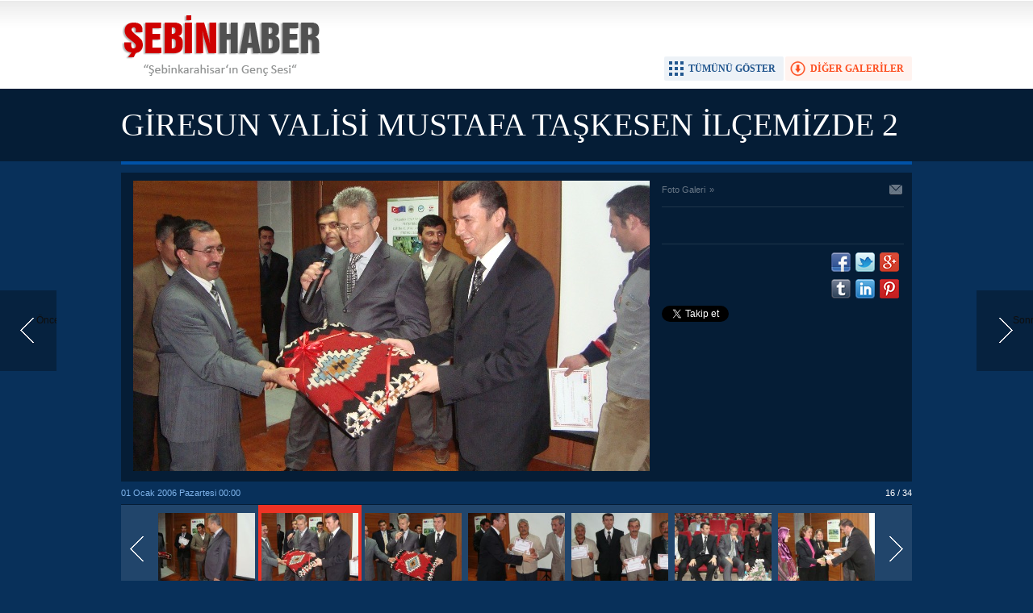

--- FILE ---
content_type: text/html; charset=UTF-8
request_url: http://www.sebinhaber.com/giresun-valisi-mustafa-taskesen-ilcemizde-2-32g-p16.htm
body_size: 2543
content:
<!DOCTYPE html>
<html lang="tr" itemscope itemtype="http://schema.org/ImageObject">
<head>
<base href="http://www.sebinhaber.com/" target="_self"/>
<meta http-equiv="Content-Type" content="text/html; charset=UTF-8" />
<meta http-equiv="Refresh" content="300" />
<title>GİRESUN VALİSİ MUSTAFA TAŞKESEN İLÇEMİZDE 2 foto galerisi</title>
<link rel="canonical" href="http://www.sebinhaber.com/giresun-valisi-mustafa-taskesen-ilcemizde-2-32g-p16.htm" />
<link rel="alternate" href="http://m.sebinhaber.com/giresun-valisi-mustafa-taskesen-ilcemizde-2-32g-p16.htm" media="only screen and (max-width: 640px)" />
<link rel="prev" href="http://www.sebinhaber.com/giresun-valisi-mustafa-taskesen-ilcemizde-2-32g-p15.htm" />
<link rel="next" href="http://www.sebinhaber.com/giresun-valisi-mustafa-taskesen-ilcemizde-2-32g-p17.htm" />
<link rel="image_src" type="image/jpeg" href="http://d.sebinhaber.com/gallery/32_16.jpg" />
<meta name="DC.date.issued" content="2006-01-01T00:00:00+02:00" />
<meta property="og:site_name" content="Şebin Haber" />
<meta property="og:url" content="http://www.sebinhaber.com/giresun-valisi-mustafa-taskesen-ilcemizde-2-32g-p16.htm" />
<meta property="og:title" content="GİRESUN VALİSİ MUSTAFA TAŞKESEN İLÇEMİZDE 2" />
<meta property="og:description" content="" />
<meta property="og:image" content="http://d.sebinhaber.com/gallery/32_16.jpg" />
<meta name="twitter:card" content="photo">
<meta name="twitter:site" content="@sbinhaber">
<meta name="twitter:url" content="http://www.sebinhaber.com/giresun-valisi-mustafa-taskesen-ilcemizde-2-32g-p16.htm">
<meta name="twitter:title" content="GİRESUN VALİSİ MUSTAFA TAŞKESEN İLÇEMİZDE 2" />
<meta name="twitter:description" content="" />
<meta name="twitter:image" content="http://d.sebinhaber.com/gallery/32_16.jpg" />
<meta itemprop="interactionCount" content="İzlenme: 34205" />
<meta itemprop="thumbnailUrl" content="http://d.sebinhaber.com/gallery/32_16_t.jpg" />
<meta itemprop="dateCreated" content="-0001-11-30T00:00:00+01:56" />
<link href="http://s.sebinhaber.com/style.css" type="text/css" rel="stylesheet" />
<script type="text/javascript" src="http://s.sebinhaber.com/function.js"></script><script type="text/javascript">

  var _gaq = _gaq || [];
  _gaq.push(['_setAccount', 'UA-3330322-15']);
  _gaq.push(['_trackPageview']);

  (function() {
    var ga = document.createElement('script'); ga.type = 'text/javascript'; ga.async = true;
    ga.src = ('https:' == document.location.protocol ? 'https://ssl' : 'http://www') + '.google-analytics.com/ga.js';
    var s = document.getElementsByTagName('script')[0]; s.parentNode.insertBefore(ga, s);
  })();

</script></head>
<body class="body_gallery_detail body_prevent" oncontextmenu="return false;" ondragstart="return false;" onselectstart="return false;">
<div class="main_container"><a class="gallery_nav gallery_nav_prev" href="http://www.sebinhaber.com/giresun-valisi-mustafa-taskesen-ilcemizde-2-32g-p15.htm" rel="prev" title="Önceki"><span>Önceki</span></a><a class="gallery_nav gallery_nav_next" href="http://www.sebinhaber.com/giresun-valisi-mustafa-taskesen-ilcemizde-2-32g-p17.htm" rel="next" title="Sonraki"><span>Sonraki</span></a><div id="base" class="base_gallery base_position clearfix"><div class="top_part"><div class="logo"><a href="http://www.sebinhaber.com/" rel="home"><img src="http://s.sebinhaber.com/i/logo.png" alt="Şebin Haber" width="250" height="100" /></a></div><ul class="actions"><li class="other" onclick="goSelf('');"><span>DİĞER GALERİLER</span></li><li class="showall" onclick="showAllGalleryImages();"><span>TÜMÜNÜ GÖSTER</span></li><li class="fullscreen" onclick="showGalleryFullscreen();"><span>TAM EKRAN YAP</span></li></ul></div><div class="page_title"><h1 itemprop="name">GİRESUN VALİSİ MUSTAFA TAŞKESEN İLÇEMİZDE 2</h1></div><div class="middle_content"><div class="image_gallery_detail"><div id="g_image" class="image"><a href="http://www.sebinhaber.com/giresun-valisi-mustafa-taskesen-ilcemizde-2-32g-p17.htm" title="Sonraki resim için tıkayınız" rel="self"><img src="http://d.sebinhaber.com/gallery/32_16.jpg" alt="GİRESUN VALİSİ MUSTAFA TAŞKESEN İLÇEMİZDE 2 galerisi resim 16" itemprop="image" /></a></div><div class="side_detail"><div class="content_top"><div class="nav" itemscope itemtype="http://data-vocabulary.org/Breadcrumb"><a itemprop="url" href="http://www.sebinhaber.com/foto-galeri.htm" rel="self"><span itemprop="title">Foto Galeri</span></a><span itemprop="child" itemscope itemtype="http://data-vocabulary.org/Breadcrumb">&raquo; <a itemprop="url" href="http://www.sebinhaber.com/" rel="self"><span itemprop="title"></span></a></span></div><div class="tools"><a class="go_send" rel="nofollow" href="javascript:void(0)" onclick="return openPopUp_520x390('http://www.sebinhaber.com/send_to_friend.php?type=10&amp;id=32');" title="Arkadaşına Gönder"></a></div></div><div class="description text_content" itemprop="caption"></div><div class="short_content" itemprop="description"></div><div class="share"><div class="part1"><script type="text/javascript">showBookmark4();</script></div><div class="part2"><script type="text/javascript">showBookmark6("http://www.facebook.com/sebinhaber", "sbinhaber", "");</script></div></div></div></div><div class="image_gallery_info"><div class="date" itemprop="datePublished" content="2006-01-01T00:00:00+02:00">01 Ocak 2006 Pazartesi 00:00</div><div class="label">16 / 34</div></div><div class="image_gallery_thumb" id="image_gallery_thumb"><div class="buttons prev" title="Geri"><span></span></div><div class="buttons next" title="İleri"><span></span></div><div class="viewport"><ul class="overview"><li><a href="http://www.sebinhaber.com/giresun-valisi-mustafa-taskesen-ilcemizde-2-32g-p1.htm" rel="self"><img src="http://d.sebinhaber.com/gallery/32_1_t.jpg" alt="" width="120" height="90" /></a></li><li><a href="http://www.sebinhaber.com/giresun-valisi-mustafa-taskesen-ilcemizde-2-32g-p2.htm" rel="self"><img src="http://d.sebinhaber.com/gallery/32_2_t.jpg" alt="" width="120" height="90" /></a></li><li><a href="http://www.sebinhaber.com/giresun-valisi-mustafa-taskesen-ilcemizde-2-32g-p3.htm" rel="self"><img src="http://d.sebinhaber.com/gallery/32_3_t.jpg" alt="" width="120" height="90" /></a></li><li><a href="http://www.sebinhaber.com/giresun-valisi-mustafa-taskesen-ilcemizde-2-32g-p4.htm" rel="self"><img src="http://d.sebinhaber.com/gallery/32_4_t.jpg" alt="" width="120" height="90" /></a></li><li><a href="http://www.sebinhaber.com/giresun-valisi-mustafa-taskesen-ilcemizde-2-32g-p5.htm" rel="self"><img src="http://d.sebinhaber.com/gallery/32_5_t.jpg" alt="" width="120" height="90" /></a></li><li><a href="http://www.sebinhaber.com/giresun-valisi-mustafa-taskesen-ilcemizde-2-32g-p6.htm" rel="self"><img src="http://d.sebinhaber.com/gallery/32_6_t.jpg" alt="" width="120" height="90" /></a></li><li><a href="http://www.sebinhaber.com/giresun-valisi-mustafa-taskesen-ilcemizde-2-32g-p7.htm" rel="self"><img src="http://d.sebinhaber.com/gallery/32_7_t.jpg" alt="" width="120" height="90" /></a></li><li><a href="http://www.sebinhaber.com/giresun-valisi-mustafa-taskesen-ilcemizde-2-32g-p8.htm" rel="self"><img src="http://d.sebinhaber.com/gallery/32_8_t.jpg" alt="" width="120" height="90" /></a></li><li><a href="http://www.sebinhaber.com/giresun-valisi-mustafa-taskesen-ilcemizde-2-32g-p9.htm" rel="self"><img src="http://d.sebinhaber.com/gallery/32_9_t.jpg" alt="" width="120" height="90" /></a></li><li><a href="http://www.sebinhaber.com/giresun-valisi-mustafa-taskesen-ilcemizde-2-32g-p10.htm" rel="self"><img src="http://d.sebinhaber.com/gallery/32_10_t.jpg" alt="" width="120" height="90" /></a></li><li><a href="http://www.sebinhaber.com/giresun-valisi-mustafa-taskesen-ilcemizde-2-32g-p11.htm" rel="self"><img src="http://d.sebinhaber.com/gallery/32_11_t.jpg" alt="" width="120" height="90" /></a></li><li><a href="http://www.sebinhaber.com/giresun-valisi-mustafa-taskesen-ilcemizde-2-32g-p12.htm" rel="self"><img src="http://d.sebinhaber.com/gallery/32_12_t.jpg" alt="" width="120" height="90" /></a></li><li><a href="http://www.sebinhaber.com/giresun-valisi-mustafa-taskesen-ilcemizde-2-32g-p13.htm" rel="self"><img src="http://d.sebinhaber.com/gallery/32_13_t.jpg" alt="" width="120" height="90" /></a></li><li><a href="http://www.sebinhaber.com/giresun-valisi-mustafa-taskesen-ilcemizde-2-32g-p14.htm" rel="self"><img src="http://d.sebinhaber.com/gallery/32_14_t.jpg" alt="" width="120" height="90" /></a></li><li><a href="http://www.sebinhaber.com/giresun-valisi-mustafa-taskesen-ilcemizde-2-32g-p15.htm" rel="self"><img src="http://d.sebinhaber.com/gallery/32_15_t.jpg" alt="" width="120" height="90" /></a></li><li class="active"><a href="http://www.sebinhaber.com/giresun-valisi-mustafa-taskesen-ilcemizde-2-32g-p16.htm" rel="self"><img src="http://d.sebinhaber.com/gallery/32_16_t.jpg" alt="" width="120" height="90" /></a></li><li><a href="http://www.sebinhaber.com/giresun-valisi-mustafa-taskesen-ilcemizde-2-32g-p17.htm" rel="self"><img src="http://d.sebinhaber.com/gallery/32_17_t.jpg" alt="" width="120" height="90" /></a></li><li><a href="http://www.sebinhaber.com/giresun-valisi-mustafa-taskesen-ilcemizde-2-32g-p18.htm" rel="self"><img src="http://d.sebinhaber.com/gallery/32_18_t.jpg" alt="" width="120" height="90" /></a></li><li><a href="http://www.sebinhaber.com/giresun-valisi-mustafa-taskesen-ilcemizde-2-32g-p19.htm" rel="self"><img src="http://d.sebinhaber.com/gallery/32_19_t.jpg" alt="" width="120" height="90" /></a></li><li><a href="http://www.sebinhaber.com/giresun-valisi-mustafa-taskesen-ilcemizde-2-32g-p20.htm" rel="self"><img src="http://d.sebinhaber.com/gallery/32_20_t.jpg" alt="" width="120" height="90" /></a></li><li><a href="http://www.sebinhaber.com/giresun-valisi-mustafa-taskesen-ilcemizde-2-32g-p21.htm" rel="self"><img src="http://d.sebinhaber.com/gallery/32_21_t.jpg" alt="" width="120" height="90" /></a></li><li><a href="http://www.sebinhaber.com/giresun-valisi-mustafa-taskesen-ilcemizde-2-32g-p22.htm" rel="self"><img src="http://d.sebinhaber.com/gallery/32_22_t.jpg" alt="" width="120" height="90" /></a></li><li><a href="http://www.sebinhaber.com/giresun-valisi-mustafa-taskesen-ilcemizde-2-32g-p23.htm" rel="self"><img src="http://d.sebinhaber.com/gallery/32_23_t.jpg" alt="" width="120" height="90" /></a></li><li><a href="http://www.sebinhaber.com/giresun-valisi-mustafa-taskesen-ilcemizde-2-32g-p24.htm" rel="self"><img src="http://d.sebinhaber.com/gallery/32_24_t.jpg" alt="" width="120" height="90" /></a></li><li><a href="http://www.sebinhaber.com/giresun-valisi-mustafa-taskesen-ilcemizde-2-32g-p25.htm" rel="self"><img src="http://d.sebinhaber.com/gallery/32_25_t.jpg" alt="" width="120" height="90" /></a></li><li><a href="http://www.sebinhaber.com/giresun-valisi-mustafa-taskesen-ilcemizde-2-32g-p26.htm" rel="self"><img src="http://d.sebinhaber.com/gallery/32_26_t.jpg" alt="" width="120" height="90" /></a></li><li><a href="http://www.sebinhaber.com/giresun-valisi-mustafa-taskesen-ilcemizde-2-32g-p27.htm" rel="self"><img src="http://d.sebinhaber.com/gallery/32_27_t.jpg" alt="" width="120" height="90" /></a></li><li><a href="http://www.sebinhaber.com/giresun-valisi-mustafa-taskesen-ilcemizde-2-32g-p28.htm" rel="self"><img src="http://d.sebinhaber.com/gallery/32_28_t.jpg" alt="" width="120" height="90" /></a></li><li><a href="http://www.sebinhaber.com/giresun-valisi-mustafa-taskesen-ilcemizde-2-32g-p29.htm" rel="self"><img src="http://d.sebinhaber.com/gallery/32_29_t.jpg" alt="" width="120" height="90" /></a></li><li><a href="http://www.sebinhaber.com/giresun-valisi-mustafa-taskesen-ilcemizde-2-32g-p30.htm" rel="self"><img src="http://d.sebinhaber.com/gallery/32_30_t.jpg" alt="" width="120" height="90" /></a></li><li><a href="http://www.sebinhaber.com/giresun-valisi-mustafa-taskesen-ilcemizde-2-32g-p31.htm" rel="self"><img src="http://d.sebinhaber.com/gallery/32_31_t.jpg" alt="" width="120" height="90" /></a></li><li><a href="http://www.sebinhaber.com/giresun-valisi-mustafa-taskesen-ilcemizde-2-32g-p32.htm" rel="self"><img src="http://d.sebinhaber.com/gallery/32_32_t.jpg" alt="" width="120" height="90" /></a></li><li><a href="http://www.sebinhaber.com/giresun-valisi-mustafa-taskesen-ilcemizde-2-32g-p33.htm" rel="self"><img src="http://d.sebinhaber.com/gallery/32_33_t.jpg" alt="" width="120" height="90" /></a></li><li><a href="http://www.sebinhaber.com/giresun-valisi-mustafa-taskesen-ilcemizde-2-32g-p34.htm" rel="self"><img src="http://d.sebinhaber.com/gallery/32_34_t.jpg" alt="" width="120" height="90" /></a></li></ul></div></div><ul class="image_gallery_list clearfix" style="display: none;"><li><a href="http://www.sebinhaber.com/giresun-valisi-mustafa-taskesen-ilcemizde-2-32g-p1.htm" rel="page"><img src="http://d.sebinhaber.com/gallery/32_1_t.jpg" alt="" width="120" height="90" /></a></li><li><a href="http://www.sebinhaber.com/giresun-valisi-mustafa-taskesen-ilcemizde-2-32g-p2.htm" rel="page"><img src="http://d.sebinhaber.com/gallery/32_2_t.jpg" alt="" width="120" height="90" /></a></li><li><a href="http://www.sebinhaber.com/giresun-valisi-mustafa-taskesen-ilcemizde-2-32g-p3.htm" rel="page"><img src="http://d.sebinhaber.com/gallery/32_3_t.jpg" alt="" width="120" height="90" /></a></li><li><a href="http://www.sebinhaber.com/giresun-valisi-mustafa-taskesen-ilcemizde-2-32g-p4.htm" rel="page"><img src="http://d.sebinhaber.com/gallery/32_4_t.jpg" alt="" width="120" height="90" /></a></li><li><a href="http://www.sebinhaber.com/giresun-valisi-mustafa-taskesen-ilcemizde-2-32g-p5.htm" rel="page"><img src="http://d.sebinhaber.com/gallery/32_5_t.jpg" alt="" width="120" height="90" /></a></li><li><a href="http://www.sebinhaber.com/giresun-valisi-mustafa-taskesen-ilcemizde-2-32g-p6.htm" rel="page"><img src="http://d.sebinhaber.com/gallery/32_6_t.jpg" alt="" width="120" height="90" /></a></li><li><a href="http://www.sebinhaber.com/giresun-valisi-mustafa-taskesen-ilcemizde-2-32g-p7.htm" rel="page"><img src="http://d.sebinhaber.com/gallery/32_7_t.jpg" alt="" width="120" height="90" /></a></li><li><a href="http://www.sebinhaber.com/giresun-valisi-mustafa-taskesen-ilcemizde-2-32g-p8.htm" rel="page"><img src="http://d.sebinhaber.com/gallery/32_8_t.jpg" alt="" width="120" height="90" /></a></li><li><a href="http://www.sebinhaber.com/giresun-valisi-mustafa-taskesen-ilcemizde-2-32g-p9.htm" rel="page"><img src="http://d.sebinhaber.com/gallery/32_9_t.jpg" alt="" width="120" height="90" /></a></li><li><a href="http://www.sebinhaber.com/giresun-valisi-mustafa-taskesen-ilcemizde-2-32g-p10.htm" rel="page"><img src="http://d.sebinhaber.com/gallery/32_10_t.jpg" alt="" width="120" height="90" /></a></li><li><a href="http://www.sebinhaber.com/giresun-valisi-mustafa-taskesen-ilcemizde-2-32g-p11.htm" rel="page"><img src="http://d.sebinhaber.com/gallery/32_11_t.jpg" alt="" width="120" height="90" /></a></li><li><a href="http://www.sebinhaber.com/giresun-valisi-mustafa-taskesen-ilcemizde-2-32g-p12.htm" rel="page"><img src="http://d.sebinhaber.com/gallery/32_12_t.jpg" alt="" width="120" height="90" /></a></li><li><a href="http://www.sebinhaber.com/giresun-valisi-mustafa-taskesen-ilcemizde-2-32g-p13.htm" rel="page"><img src="http://d.sebinhaber.com/gallery/32_13_t.jpg" alt="" width="120" height="90" /></a></li><li><a href="http://www.sebinhaber.com/giresun-valisi-mustafa-taskesen-ilcemizde-2-32g-p14.htm" rel="page"><img src="http://d.sebinhaber.com/gallery/32_14_t.jpg" alt="" width="120" height="90" /></a></li><li><a href="http://www.sebinhaber.com/giresun-valisi-mustafa-taskesen-ilcemizde-2-32g-p15.htm" rel="page"><img src="http://d.sebinhaber.com/gallery/32_15_t.jpg" alt="" width="120" height="90" /></a></li><li><a href="http://www.sebinhaber.com/giresun-valisi-mustafa-taskesen-ilcemizde-2-32g-p16.htm" rel="page"><img src="http://d.sebinhaber.com/gallery/32_16_t.jpg" alt="" width="120" height="90" /></a></li><li><a href="http://www.sebinhaber.com/giresun-valisi-mustafa-taskesen-ilcemizde-2-32g-p17.htm" rel="page"><img src="http://d.sebinhaber.com/gallery/32_17_t.jpg" alt="" width="120" height="90" /></a></li><li><a href="http://www.sebinhaber.com/giresun-valisi-mustafa-taskesen-ilcemizde-2-32g-p18.htm" rel="page"><img src="http://d.sebinhaber.com/gallery/32_18_t.jpg" alt="" width="120" height="90" /></a></li><li><a href="http://www.sebinhaber.com/giresun-valisi-mustafa-taskesen-ilcemizde-2-32g-p19.htm" rel="page"><img src="http://d.sebinhaber.com/gallery/32_19_t.jpg" alt="" width="120" height="90" /></a></li><li><a href="http://www.sebinhaber.com/giresun-valisi-mustafa-taskesen-ilcemizde-2-32g-p20.htm" rel="page"><img src="http://d.sebinhaber.com/gallery/32_20_t.jpg" alt="" width="120" height="90" /></a></li><li><a href="http://www.sebinhaber.com/giresun-valisi-mustafa-taskesen-ilcemizde-2-32g-p21.htm" rel="page"><img src="http://d.sebinhaber.com/gallery/32_21_t.jpg" alt="" width="120" height="90" /></a></li><li><a href="http://www.sebinhaber.com/giresun-valisi-mustafa-taskesen-ilcemizde-2-32g-p22.htm" rel="page"><img src="http://d.sebinhaber.com/gallery/32_22_t.jpg" alt="" width="120" height="90" /></a></li><li><a href="http://www.sebinhaber.com/giresun-valisi-mustafa-taskesen-ilcemizde-2-32g-p23.htm" rel="page"><img src="http://d.sebinhaber.com/gallery/32_23_t.jpg" alt="" width="120" height="90" /></a></li><li><a href="http://www.sebinhaber.com/giresun-valisi-mustafa-taskesen-ilcemizde-2-32g-p24.htm" rel="page"><img src="http://d.sebinhaber.com/gallery/32_24_t.jpg" alt="" width="120" height="90" /></a></li><li><a href="http://www.sebinhaber.com/giresun-valisi-mustafa-taskesen-ilcemizde-2-32g-p25.htm" rel="page"><img src="http://d.sebinhaber.com/gallery/32_25_t.jpg" alt="" width="120" height="90" /></a></li><li><a href="http://www.sebinhaber.com/giresun-valisi-mustafa-taskesen-ilcemizde-2-32g-p26.htm" rel="page"><img src="http://d.sebinhaber.com/gallery/32_26_t.jpg" alt="" width="120" height="90" /></a></li><li><a href="http://www.sebinhaber.com/giresun-valisi-mustafa-taskesen-ilcemizde-2-32g-p27.htm" rel="page"><img src="http://d.sebinhaber.com/gallery/32_27_t.jpg" alt="" width="120" height="90" /></a></li><li><a href="http://www.sebinhaber.com/giresun-valisi-mustafa-taskesen-ilcemizde-2-32g-p28.htm" rel="page"><img src="http://d.sebinhaber.com/gallery/32_28_t.jpg" alt="" width="120" height="90" /></a></li><li><a href="http://www.sebinhaber.com/giresun-valisi-mustafa-taskesen-ilcemizde-2-32g-p29.htm" rel="page"><img src="http://d.sebinhaber.com/gallery/32_29_t.jpg" alt="" width="120" height="90" /></a></li><li><a href="http://www.sebinhaber.com/giresun-valisi-mustafa-taskesen-ilcemizde-2-32g-p30.htm" rel="page"><img src="http://d.sebinhaber.com/gallery/32_30_t.jpg" alt="" width="120" height="90" /></a></li><li><a href="http://www.sebinhaber.com/giresun-valisi-mustafa-taskesen-ilcemizde-2-32g-p31.htm" rel="page"><img src="http://d.sebinhaber.com/gallery/32_31_t.jpg" alt="" width="120" height="90" /></a></li><li><a href="http://www.sebinhaber.com/giresun-valisi-mustafa-taskesen-ilcemizde-2-32g-p32.htm" rel="page"><img src="http://d.sebinhaber.com/gallery/32_32_t.jpg" alt="" width="120" height="90" /></a></li><li><a href="http://www.sebinhaber.com/giresun-valisi-mustafa-taskesen-ilcemizde-2-32g-p33.htm" rel="page"><img src="http://d.sebinhaber.com/gallery/32_33_t.jpg" alt="" width="120" height="90" /></a></li><li><a href="http://www.sebinhaber.com/giresun-valisi-mustafa-taskesen-ilcemizde-2-32g-p34.htm" rel="page"><img src="http://d.sebinhaber.com/gallery/32_34_t.jpg" alt="" width="120" height="90" /></a></li></ul><div class="clear"></div></div>	<script type="text/javascript">
		$(document).ready(function()
		{
			$("#image_gallery_thumb").tinycarousel({ display: 7, interval: false, duration: 1000, axis: 'x', start: '3' });
		});
	</script>
	</div></div><script type="text/javascript">showLogin("", "", "", "")</script></body></html>